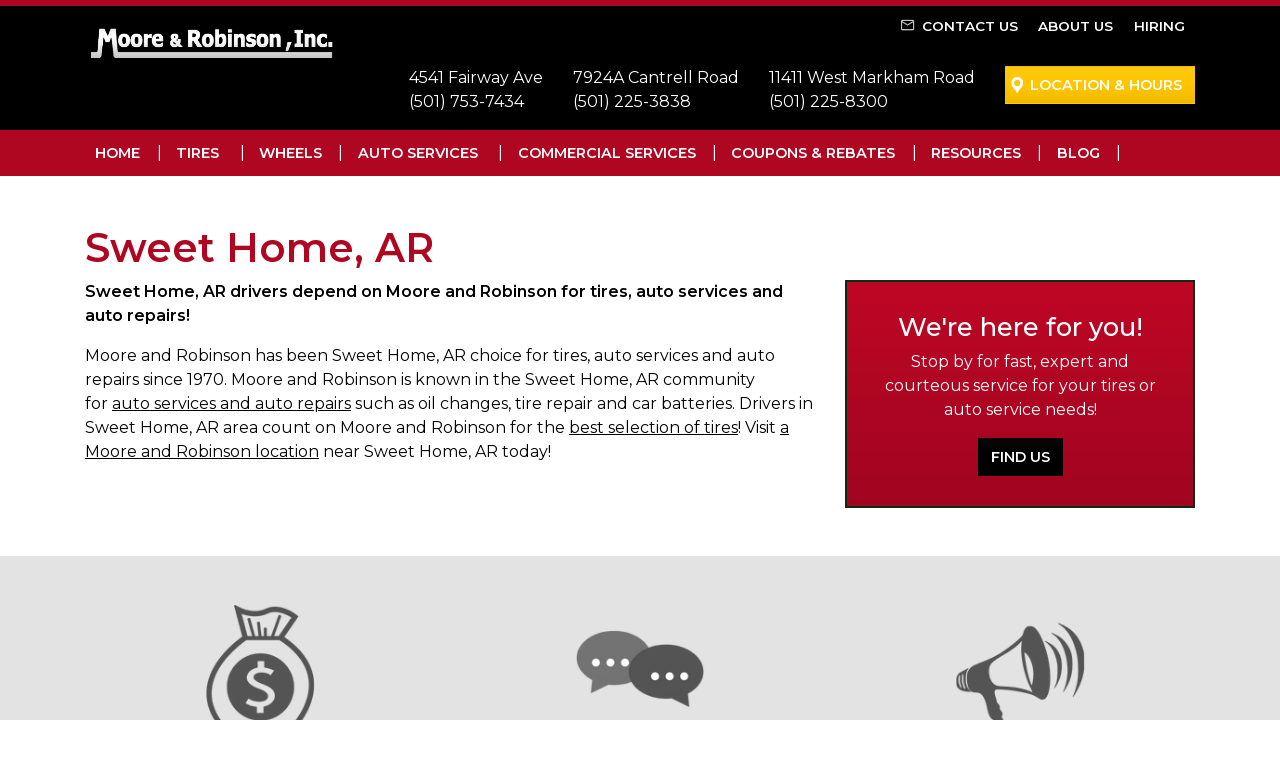

--- FILE ---
content_type: text/html; charset=UTF-8
request_url: https://www.moorerobinson.com/areas-served/sweet-home-ar/
body_size: 13216
content:

<!doctype html>
<html lang="en-US">
  <head>
  <meta charset="utf-8">
  <meta http-equiv="x-ua-compatible" content="ie=edge">
<script type="text/javascript">
/* <![CDATA[ */
 var gform;gform||(document.addEventListener("gform_main_scripts_loaded",function(){gform.scriptsLoaded=!0}),window.addEventListener("DOMContentLoaded",function(){gform.domLoaded=!0}),gform={domLoaded:!1,scriptsLoaded:!1,initializeOnLoaded:function(o){gform.domLoaded&&gform.scriptsLoaded?o():!gform.domLoaded&&gform.scriptsLoaded?window.addEventListener("DOMContentLoaded",o):document.addEventListener("gform_main_scripts_loaded",o)},hooks:{action:{},filter:{}},addAction:function(o,n,r,t){gform.addHook("action",o,n,r,t)},addFilter:function(o,n,r,t){gform.addHook("filter",o,n,r,t)},doAction:function(o){gform.doHook("action",o,arguments)},applyFilters:function(o){return gform.doHook("filter",o,arguments)},removeAction:function(o,n){gform.removeHook("action",o,n)},removeFilter:function(o,n,r){gform.removeHook("filter",o,n,r)},addHook:function(o,n,r,t,i){null==gform.hooks[o][n]&&(gform.hooks[o][n]=[]);var e=gform.hooks[o][n];null==i&&(i=n+"_"+e.length),gform.hooks[o][n].push({tag:i,callable:r,priority:t=null==t?10:t})},doHook:function(n,o,r){var t;if(r=Array.prototype.slice.call(r,1),null!=gform.hooks[n][o]&&((o=gform.hooks[n][o]).sort(function(o,n){return o.priority-n.priority}),o.forEach(function(o){"function"!=typeof(t=o.callable)&&(t=window[t]),"action"==n?t.apply(null,r):r[0]=t.apply(null,r)})),"filter"==n)return r[0]},removeHook:function(o,n,t,i){var r;null!=gform.hooks[o][n]&&(r=(r=gform.hooks[o][n]).filter(function(o,n,r){return!!(null!=i&&i!=o.tag||null!=t&&t!=o.priority)}),gform.hooks[o][n]=r)}}); 
/* ]]> */
</script>

  <meta name="viewport" content="width=device-width, initial-scale=1">
  <meta name='robots' content='index, follow, max-image-preview:large, max-snippet:-1, max-video-preview:-1' />

	<!-- This site is optimized with the Yoast SEO plugin v22.6 - https://yoast.com/wordpress/plugins/seo/ -->
	<title>Sweet Home, AR | North Little Rock, Little Rock AR | Moore &amp; Robinson, Inc. Tire and Service Centers</title>
	<link rel="canonical" href="https://www.moorerobinson.com/areas-served/sweet-home-ar/" />
	<meta property="og:locale" content="en_US" />
	<meta property="og:type" content="article" />
	<meta property="og:title" content="Sweet Home, AR | North Little Rock, Little Rock AR | Moore &amp; Robinson, Inc. Tire and Service Centers" />
	<meta property="og:description" content="Sweet Home, AR drivers depend on Moore and Robinson for tires, auto services and auto repairs! Moore and Robinson has been Sweet Home, AR choice for tires, auto services and auto repairs since 1970. Moore and Robinson is known in the Sweet Home, AR community for auto services and auto repairs such as oil changes, tire repair and &hellip; Continued" />
	<meta property="og:url" content="https://www.moorerobinson.com/areas-served/sweet-home-ar/" />
	<meta property="og:site_name" content="North Little Rock, Little Rock AR | Moore &amp; Robinson, Inc. Tire and Service Centers" />
	<meta property="article:modified_time" content="2022-11-03T23:03:13+00:00" />
	<meta name="twitter:card" content="summary_large_image" />
	<meta name="twitter:label1" content="Est. reading time" />
	<meta name="twitter:data1" content="1 minute" />
	<script type="application/ld+json" class="yoast-schema-graph">{"@context":"https://schema.org","@graph":[{"@type":"WebPage","@id":"https://www.moorerobinson.com/areas-served/sweet-home-ar/","url":"https://www.moorerobinson.com/areas-served/sweet-home-ar/","name":"Sweet Home, AR | North Little Rock, Little Rock AR | Moore &amp; Robinson, Inc. Tire and Service Centers","isPartOf":{"@id":"https://www.moorerobinson.com/#website"},"datePublished":"2022-11-03T22:38:59+00:00","dateModified":"2022-11-03T23:03:13+00:00","breadcrumb":{"@id":"https://www.moorerobinson.com/areas-served/sweet-home-ar/#breadcrumb"},"inLanguage":"en-US","potentialAction":[{"@type":"ReadAction","target":["https://www.moorerobinson.com/areas-served/sweet-home-ar/"]}]},{"@type":"BreadcrumbList","@id":"https://www.moorerobinson.com/areas-served/sweet-home-ar/#breadcrumb","itemListElement":[{"@type":"ListItem","position":1,"name":"Home","item":"https://www.moorerobinson.com/"},{"@type":"ListItem","position":2,"name":"Areas Served","item":"https://www.moorerobinson.com/areas-served/"},{"@type":"ListItem","position":3,"name":"Sweet Home, AR"}]},{"@type":"WebSite","@id":"https://www.moorerobinson.com/#website","url":"https://www.moorerobinson.com/","name":"North Little Rock, Little Rock AR | Moore &amp; Robinson, Inc. Tire and Service Centers","description":"","publisher":{"@id":"https://www.moorerobinson.com/#organization"},"potentialAction":[{"@type":"SearchAction","target":{"@type":"EntryPoint","urlTemplate":"https://www.moorerobinson.com/search/{search_term_string}"},"query-input":"required name=search_term_string"}],"inLanguage":"en-US"},{"@type":"Organization","@id":"https://www.moorerobinson.com/#organization","name":"North Little Rock, Little Rock AR | Moore &amp; Robinson, Inc. Tire and Service Centers","url":"https://www.moorerobinson.com/","logo":{"@type":"ImageObject","inLanguage":"en-US","@id":"https://www.moorerobinson.com/#/schema/logo/image/","url":"/wp-content/uploads/2022/09/logo-moorerobinson.png","contentUrl":"/wp-content/uploads/2022/09/logo-moorerobinson.png","width":502,"height":123,"caption":"North Little Rock, Little Rock AR | Moore &amp; Robinson, Inc. Tire and Service Centers"},"image":{"@id":"https://www.moorerobinson.com/#/schema/logo/image/"}}]}</script>
	<!-- / Yoast SEO plugin. -->


<link rel="stylesheet" href="/wp-includes/css/dist/block-library/style.min.css?ver=6.5.2">
<style id='classic-theme-styles-inline-css' type='text/css'>
/*! This file is auto-generated */
.wp-block-button__link{color:#fff;background-color:#32373c;border-radius:9999px;box-shadow:none;text-decoration:none;padding:calc(.667em + 2px) calc(1.333em + 2px);font-size:1.125em}.wp-block-file__button{background:#32373c;color:#fff;text-decoration:none}
</style>
<style id='global-styles-inline-css' type='text/css'>
body{--wp--preset--color--black: #000000;--wp--preset--color--cyan-bluish-gray: #abb8c3;--wp--preset--color--white: #ffffff;--wp--preset--color--pale-pink: #f78da7;--wp--preset--color--vivid-red: #cf2e2e;--wp--preset--color--luminous-vivid-orange: #ff6900;--wp--preset--color--luminous-vivid-amber: #fcb900;--wp--preset--color--light-green-cyan: #7bdcb5;--wp--preset--color--vivid-green-cyan: #00d084;--wp--preset--color--pale-cyan-blue: #8ed1fc;--wp--preset--color--vivid-cyan-blue: #0693e3;--wp--preset--color--vivid-purple: #9b51e0;--wp--preset--gradient--vivid-cyan-blue-to-vivid-purple: linear-gradient(135deg,rgba(6,147,227,1) 0%,rgb(155,81,224) 100%);--wp--preset--gradient--light-green-cyan-to-vivid-green-cyan: linear-gradient(135deg,rgb(122,220,180) 0%,rgb(0,208,130) 100%);--wp--preset--gradient--luminous-vivid-amber-to-luminous-vivid-orange: linear-gradient(135deg,rgba(252,185,0,1) 0%,rgba(255,105,0,1) 100%);--wp--preset--gradient--luminous-vivid-orange-to-vivid-red: linear-gradient(135deg,rgba(255,105,0,1) 0%,rgb(207,46,46) 100%);--wp--preset--gradient--very-light-gray-to-cyan-bluish-gray: linear-gradient(135deg,rgb(238,238,238) 0%,rgb(169,184,195) 100%);--wp--preset--gradient--cool-to-warm-spectrum: linear-gradient(135deg,rgb(74,234,220) 0%,rgb(151,120,209) 20%,rgb(207,42,186) 40%,rgb(238,44,130) 60%,rgb(251,105,98) 80%,rgb(254,248,76) 100%);--wp--preset--gradient--blush-light-purple: linear-gradient(135deg,rgb(255,206,236) 0%,rgb(152,150,240) 100%);--wp--preset--gradient--blush-bordeaux: linear-gradient(135deg,rgb(254,205,165) 0%,rgb(254,45,45) 50%,rgb(107,0,62) 100%);--wp--preset--gradient--luminous-dusk: linear-gradient(135deg,rgb(255,203,112) 0%,rgb(199,81,192) 50%,rgb(65,88,208) 100%);--wp--preset--gradient--pale-ocean: linear-gradient(135deg,rgb(255,245,203) 0%,rgb(182,227,212) 50%,rgb(51,167,181) 100%);--wp--preset--gradient--electric-grass: linear-gradient(135deg,rgb(202,248,128) 0%,rgb(113,206,126) 100%);--wp--preset--gradient--midnight: linear-gradient(135deg,rgb(2,3,129) 0%,rgb(40,116,252) 100%);--wp--preset--font-size--small: 13px;--wp--preset--font-size--medium: 20px;--wp--preset--font-size--large: 36px;--wp--preset--font-size--x-large: 42px;--wp--preset--spacing--20: 0.44rem;--wp--preset--spacing--30: 0.67rem;--wp--preset--spacing--40: 1rem;--wp--preset--spacing--50: 1.5rem;--wp--preset--spacing--60: 2.25rem;--wp--preset--spacing--70: 3.38rem;--wp--preset--spacing--80: 5.06rem;--wp--preset--shadow--natural: 6px 6px 9px rgba(0, 0, 0, 0.2);--wp--preset--shadow--deep: 12px 12px 50px rgba(0, 0, 0, 0.4);--wp--preset--shadow--sharp: 6px 6px 0px rgba(0, 0, 0, 0.2);--wp--preset--shadow--outlined: 6px 6px 0px -3px rgba(255, 255, 255, 1), 6px 6px rgba(0, 0, 0, 1);--wp--preset--shadow--crisp: 6px 6px 0px rgba(0, 0, 0, 1);}:where(.is-layout-flex){gap: 0.5em;}:where(.is-layout-grid){gap: 0.5em;}body .is-layout-flow > .alignleft{float: left;margin-inline-start: 0;margin-inline-end: 2em;}body .is-layout-flow > .alignright{float: right;margin-inline-start: 2em;margin-inline-end: 0;}body .is-layout-flow > .aligncenter{margin-left: auto !important;margin-right: auto !important;}body .is-layout-constrained > .alignleft{float: left;margin-inline-start: 0;margin-inline-end: 2em;}body .is-layout-constrained > .alignright{float: right;margin-inline-start: 2em;margin-inline-end: 0;}body .is-layout-constrained > .aligncenter{margin-left: auto !important;margin-right: auto !important;}body .is-layout-constrained > :where(:not(.alignleft):not(.alignright):not(.alignfull)){max-width: var(--wp--style--global--content-size);margin-left: auto !important;margin-right: auto !important;}body .is-layout-constrained > .alignwide{max-width: var(--wp--style--global--wide-size);}body .is-layout-flex{display: flex;}body .is-layout-flex{flex-wrap: wrap;align-items: center;}body .is-layout-flex > *{margin: 0;}body .is-layout-grid{display: grid;}body .is-layout-grid > *{margin: 0;}:where(.wp-block-columns.is-layout-flex){gap: 2em;}:where(.wp-block-columns.is-layout-grid){gap: 2em;}:where(.wp-block-post-template.is-layout-flex){gap: 1.25em;}:where(.wp-block-post-template.is-layout-grid){gap: 1.25em;}.has-black-color{color: var(--wp--preset--color--black) !important;}.has-cyan-bluish-gray-color{color: var(--wp--preset--color--cyan-bluish-gray) !important;}.has-white-color{color: var(--wp--preset--color--white) !important;}.has-pale-pink-color{color: var(--wp--preset--color--pale-pink) !important;}.has-vivid-red-color{color: var(--wp--preset--color--vivid-red) !important;}.has-luminous-vivid-orange-color{color: var(--wp--preset--color--luminous-vivid-orange) !important;}.has-luminous-vivid-amber-color{color: var(--wp--preset--color--luminous-vivid-amber) !important;}.has-light-green-cyan-color{color: var(--wp--preset--color--light-green-cyan) !important;}.has-vivid-green-cyan-color{color: var(--wp--preset--color--vivid-green-cyan) !important;}.has-pale-cyan-blue-color{color: var(--wp--preset--color--pale-cyan-blue) !important;}.has-vivid-cyan-blue-color{color: var(--wp--preset--color--vivid-cyan-blue) !important;}.has-vivid-purple-color{color: var(--wp--preset--color--vivid-purple) !important;}.has-black-background-color{background-color: var(--wp--preset--color--black) !important;}.has-cyan-bluish-gray-background-color{background-color: var(--wp--preset--color--cyan-bluish-gray) !important;}.has-white-background-color{background-color: var(--wp--preset--color--white) !important;}.has-pale-pink-background-color{background-color: var(--wp--preset--color--pale-pink) !important;}.has-vivid-red-background-color{background-color: var(--wp--preset--color--vivid-red) !important;}.has-luminous-vivid-orange-background-color{background-color: var(--wp--preset--color--luminous-vivid-orange) !important;}.has-luminous-vivid-amber-background-color{background-color: var(--wp--preset--color--luminous-vivid-amber) !important;}.has-light-green-cyan-background-color{background-color: var(--wp--preset--color--light-green-cyan) !important;}.has-vivid-green-cyan-background-color{background-color: var(--wp--preset--color--vivid-green-cyan) !important;}.has-pale-cyan-blue-background-color{background-color: var(--wp--preset--color--pale-cyan-blue) !important;}.has-vivid-cyan-blue-background-color{background-color: var(--wp--preset--color--vivid-cyan-blue) !important;}.has-vivid-purple-background-color{background-color: var(--wp--preset--color--vivid-purple) !important;}.has-black-border-color{border-color: var(--wp--preset--color--black) !important;}.has-cyan-bluish-gray-border-color{border-color: var(--wp--preset--color--cyan-bluish-gray) !important;}.has-white-border-color{border-color: var(--wp--preset--color--white) !important;}.has-pale-pink-border-color{border-color: var(--wp--preset--color--pale-pink) !important;}.has-vivid-red-border-color{border-color: var(--wp--preset--color--vivid-red) !important;}.has-luminous-vivid-orange-border-color{border-color: var(--wp--preset--color--luminous-vivid-orange) !important;}.has-luminous-vivid-amber-border-color{border-color: var(--wp--preset--color--luminous-vivid-amber) !important;}.has-light-green-cyan-border-color{border-color: var(--wp--preset--color--light-green-cyan) !important;}.has-vivid-green-cyan-border-color{border-color: var(--wp--preset--color--vivid-green-cyan) !important;}.has-pale-cyan-blue-border-color{border-color: var(--wp--preset--color--pale-cyan-blue) !important;}.has-vivid-cyan-blue-border-color{border-color: var(--wp--preset--color--vivid-cyan-blue) !important;}.has-vivid-purple-border-color{border-color: var(--wp--preset--color--vivid-purple) !important;}.has-vivid-cyan-blue-to-vivid-purple-gradient-background{background: var(--wp--preset--gradient--vivid-cyan-blue-to-vivid-purple) !important;}.has-light-green-cyan-to-vivid-green-cyan-gradient-background{background: var(--wp--preset--gradient--light-green-cyan-to-vivid-green-cyan) !important;}.has-luminous-vivid-amber-to-luminous-vivid-orange-gradient-background{background: var(--wp--preset--gradient--luminous-vivid-amber-to-luminous-vivid-orange) !important;}.has-luminous-vivid-orange-to-vivid-red-gradient-background{background: var(--wp--preset--gradient--luminous-vivid-orange-to-vivid-red) !important;}.has-very-light-gray-to-cyan-bluish-gray-gradient-background{background: var(--wp--preset--gradient--very-light-gray-to-cyan-bluish-gray) !important;}.has-cool-to-warm-spectrum-gradient-background{background: var(--wp--preset--gradient--cool-to-warm-spectrum) !important;}.has-blush-light-purple-gradient-background{background: var(--wp--preset--gradient--blush-light-purple) !important;}.has-blush-bordeaux-gradient-background{background: var(--wp--preset--gradient--blush-bordeaux) !important;}.has-luminous-dusk-gradient-background{background: var(--wp--preset--gradient--luminous-dusk) !important;}.has-pale-ocean-gradient-background{background: var(--wp--preset--gradient--pale-ocean) !important;}.has-electric-grass-gradient-background{background: var(--wp--preset--gradient--electric-grass) !important;}.has-midnight-gradient-background{background: var(--wp--preset--gradient--midnight) !important;}.has-small-font-size{font-size: var(--wp--preset--font-size--small) !important;}.has-medium-font-size{font-size: var(--wp--preset--font-size--medium) !important;}.has-large-font-size{font-size: var(--wp--preset--font-size--large) !important;}.has-x-large-font-size{font-size: var(--wp--preset--font-size--x-large) !important;}
.wp-block-navigation a:where(:not(.wp-element-button)){color: inherit;}
:where(.wp-block-post-template.is-layout-flex){gap: 1.25em;}:where(.wp-block-post-template.is-layout-grid){gap: 1.25em;}
:where(.wp-block-columns.is-layout-flex){gap: 2em;}:where(.wp-block-columns.is-layout-grid){gap: 2em;}
.wp-block-pullquote{font-size: 1.5em;line-height: 1.6;}
</style>
<link rel="stylesheet" href="/wp-content/themes/tamarin/dist/styles/main.css">
<link rel="stylesheet" href="/wp-content/themes/tamarin/assets/styles/custom.css?ver=6.5.2">
<link rel="icon" href="/wp-content/uploads/2023/01/tires-favicon.png" sizes="32x32" />
<link rel="icon" href="/wp-content/uploads/2023/01/tires-favicon.png" sizes="192x192" />
<link rel="apple-touch-icon" href="/wp-content/uploads/2023/01/tires-favicon.png" />
<meta name="msapplication-TileImage" content="/wp-content/uploads/2023/01/tires-favicon.png" />
	
  <link rel="preconnect" href="https://fonts.googleapis.com">
  <link rel="preconnect" href="https://fonts.gstatic.com" crossorigin>
  <link href="https://fonts.googleapis.com/css2?family=Montserrat:wght@400;500;600&display=swap" rel="stylesheet">	
  <link rel="stylesheet" href="https://cdn.jsdelivr.net/npm/@mdi/font@1.5.54/css/materialdesignicons.min.css">
	
<style>  /* RED #af0622, BLUE #003285, GREEN #   3% darker red #a0051f    10% darker red #7e0418   */	</style>
	
<!-- Global site tag (gtag.js) - Google Analytics -->
<script async src="https://www.googletagmanager.com/gtag/js?id=UA-40880360-1"></script>
<script>
  window.dataLayer = window.dataLayer || [];
  function gtag(){dataLayer.push(arguments);}
  gtag('js', new Date());
  gtag('config', 'UA-40880360-1');       // Moore UA-40880360-1
  gtag('config', 'G-TGYS5XRVB5');  
</script><!-- Place custom tracking code here -->	

<style>
body.resources #content img { border: 1px solid #ccc; margin-bottom: 10px; }	
#resources-panel img { max-width: 160px;}
</style>		
</head>  <body class="page page-id-3862 page-child parent-pageid-3824 wp-custom-logo sweet-home-ar body-offcanvas" id="top">
	  
<!-- Place custom tracking code here -->		  
	  
    <!--[if IE]>
      <div class="alert alert-warning">
        You are using an <strong>outdated</strong> browser. Please <a href="http://browsehappy.com/">upgrade your browser</a> to improve your experience.      </div>
    <![endif]-->
	  
	<nav aria-label="Skip links" class="menu-skip-links">
	<ul><li><a class="skip-link screen-reader-text" href="#menu-primary-navigation">Skip to main navigation</a></li><li><a class="skip-link screen-reader-text" href="#content">Skip to main content</a></li><li><a class="skip-link screen-reader-text" href="#footer">Skip to footer</a></li></ul>
	</nav>
	  
    <div id="topbar"></div>
<header class="banner">
	<div class="container">

		<div class="row">
			<div class="col-12 col-lg-3">
				<a href="https://www.moorerobinson.com/" class="custom-logo-link" rel="home"><img width="502" height="123" src="/wp-content/uploads/2022/09/logo-moorerobinson.png" class="custom-logo" alt="North Little Rock, Little Rock AR | Moore &amp; Robinson, Inc. Tire and Service Centers" decoding="async" fetchpriority="high" srcset="/wp-content/uploads/2022/09/logo-moorerobinson.png 502w, /wp-content/uploads/2022/09/logo-moorerobinson-300x74.png 300w" sizes="(max-width: 502px) 100vw, 502px" /></a>
				<button type="button" class="navbar-toggle offcanvas-toggle" data-toggle="offcanvas" data-target="#js-bootstrap-offcanvas">
					<span class="sr-only">Toggle navigation</span>
					<span><span class="icon-bar"></span><span class="icon-bar"></span><span class="icon-bar"></span></span>
				</button>

				<ul id="menu-mobile-header-menu" class="nav float-lg-right"><li class="menu-item menu-hiring"><a href="https://www.moorerobinson.com/career-opportunities/">Hiring</a></li>
<li class="contact menu-item menu-contact"><a href="https://www.moorerobinson.com/contact-us/">Contact</a></li>
</ul>			
			</div>

			<div class="col-12 col-lg-9">

				<div style="display:table;width:100%">
					<ul id="menu-header-menu" class="nav float-lg-right"><li class="contact extra-pad menu-item menu-contact-us"><a href="https://www.moorerobinson.com/contact-us/">Contact Us</a></li>
<li class="menu-item menu-about-us"><a href="https://www.moorerobinson.com/about-us/">About Us</a></li>
<li class="menu-item menu-hiring"><a href="https://www.moorerobinson.com/career-opportunities/">Hiring</a></li>
</ul>				</div>

				<div class="row locations float-lg-right">
					<div class="col">4541 Fairway Ave<br/><a href="tel:5017537434">(501) 753-7434</a></div><div class="col">7924A Cantrell Road<br/><a href="tel:5012253838">(501) 225-3838</a></div><div class="col">11411 West Markham Road<br/><a href="tel:5012258300">(501) 225-8300</a></div>					<div class="col location-button"><a href="/location-hours/" class="btn brand gold location">Location &amp; Hours</a></div>
				</div>

			</div>			
		</div>
	</div>

	<nav class="nav-primary">
		<div class="navbar-offcanvas navbar-offcanvas-touch" id="js-bootstrap-offcanvas">
			<div class="menu-main-container container">
				<ul id="menu-primary-navigation" class="nav Xfloat-lg-left"><li class="first menu-item menu-home"><a href="/">Home</a></li>
<li class="menu-item menu-item-has-children menu-tires"><a href="https://www.moorerobinson.com/tires/">Tires</a>
<ul class="sub-menu">
	<li class="menu-item menu-shop-for-tires"><a href="https://www.moorerobinson.com/shop-for-tires/">Shop for Tires</a></li>
	<li class="menu-item menu-tire-brands"><a href="https://www.moorerobinson.com/tire-brands/">Tire Brands</a></li>
	<li class="menu-item menu-tire-repair"><a href="https://www.moorerobinson.com/tire-repair/">Tire Repair</a></li>
	<li class="menu-item menu-tire-retreading"><a href="https://www.moorerobinson.com/tire-retreading/">Tire Retreading</a></li>
	<li class="menu-item menu-tire-faqs"><a href="https://www.moorerobinson.com/tire-faqs/">Tire FAQs</a></li>
</ul>
</li>
<li class="menu-item menu-wheels"><a href="https://www.moorerobinson.com/wheels/">Wheels</a></li>
<li class="mega menu-item menu-item-has-children menu-auto-services"><a href="https://www.moorerobinson.com/auto-services/">Auto Services</a>
<ul class="sub-menu">
	<li class="menu-item menu-4x4-differential-services"><a href="https://www.moorerobinson.com/auto-services/4x4-differential-services/">4×4 Differential Services</a></li>
	<li class="menu-item menu-belts-hoses"><a href="https://www.moorerobinson.com/auto-services/belts-hoses/">Belts &#038; Hoses</a></li>
	<li class="menu-item menu-brakes"><a href="https://www.moorerobinson.com/auto-services/brakes/">Brakes</a></li>
	<li class="menu-item menu-brake-pad-replacement"><a href="https://www.moorerobinson.com/auto-services/brake-pad-replacement/">Brake Pad Replacement</a></li>
	<li class="menu-item menu-car-batteries"><a href="https://www.moorerobinson.com/auto-services/car-batteries/">Car Batteries</a></li>
	<li class="menu-item menu-car-tune-up"><a href="https://www.moorerobinson.com/auto-services/car-tune-up/">Car Tune-up</a></li>
	<li class="menu-item menu-clutches"><a href="https://www.moorerobinson.com/auto-services/clutches/">Clutches</a></li>
	<li class="menu-item menu-coolant-flushes"><a href="https://www.moorerobinson.com/auto-services/coolant-flushes/">Coolant Flushes</a></li>
	<li class="menu-item menu-cv-boots-axles"><a href="https://www.moorerobinson.com/auto-services/cv-boots-axles/">CV Boots &#038; Axles</a></li>
	<li class="menu-item menu-engine-diagnostics"><a href="https://www.moorerobinson.com/auto-services/engine-diagnostics/">Engine Diagnostics</a></li>
	<li class="menu-item menu-engine-starters"><a href="https://www.moorerobinson.com/auto-services/engine-starters/">Engine Starters</a></li>
	<li class="menu-item menu-lift-kits"><a href="https://www.moorerobinson.com/auto-services/lift-kits/">Lift Kits</a></li>
	<li class="menu-item menu-oil-changes"><a href="https://www.moorerobinson.com/auto-services/oil-changes/">Oil Changes</a></li>
	<li class="menu-item menu-radiators"><a href="https://www.moorerobinson.com/auto-services/radiators/">Radiators</a></li>
	<li class="menu-item menu-shocks-struts"><a href="https://www.moorerobinson.com/auto-services/shocks-struts/">Shocks &#038; Struts</a></li>
	<li class="menu-item menu-timing-belts"><a href="https://www.moorerobinson.com/auto-services/timing-belts/">Timing Belts</a></li>
	<li class="menu-item menu-transmission-repair"><a href="https://www.moorerobinson.com/auto-services/transmission-repair/">Transmission Repair</a></li>
	<li class="menu-item menu-wheel-alignment"><a href="https://www.moorerobinson.com/auto-services/wheel-alignment/">Wheel Alignment</a></li>
	<li class="menu-item menu-windshield-repair"><a href="https://www.moorerobinson.com/auto-services/windshield-repair/">Windshield Repair</a></li>
</ul>
</li>
<li class="menu-item menu-commercial-services"><a href="https://www.moorerobinson.com/commercial-services/">Commercial Services</a></li>
<li class="menu-item menu-coupons-rebates"><a href="https://www.moorerobinson.com/coupons-rebates/">Coupons &#038; Rebates</a></li>
<li class="menu-item menu-resources"><a href="https://www.moorerobinson.com/resources/">Resources</a></li>
<li class="menu-item menu-blog"><a href="https://www.moorerobinson.com/blog/">Blog</a></li>
<li class="mobile menu-item menu-about-us"><a href="https://www.moorerobinson.com/about-us/">About Us</a></li>
<li class="mobile menu-item menu-hiring"><a href="https://www.moorerobinson.com/career-opportunities/">Hiring</a></li>
</ul>			</div>			
		</div>
	</nav>
</header>

    <div role="document">
      <div class="content">
        <main class="main" role="main">
            
  <section id="content">
	<header>
		<div class="container">
			<div class="row">
				<div class="col-md-12"><h1>Sweet Home, AR</h1>
					
				</div>
			</div>
		</div>
	</header>
	
	<div class="container">
		<div class="row">
			<div class="col-md-8">
				<p><strong>Sweet Home, AR drivers depend on Moore and Robinson for tires, auto services and auto repairs!</strong></p>
<p>Moore and Robinson has been Sweet Home, AR choice for tires, auto services and auto repairs since 1970. Moore and Robinson is known in the Sweet Home, AR community for <a href="/auto-services/">auto services and auto repairs</a> such as oil changes, tire repair and car batteries. Drivers in Sweet Home, AR area count on Moore and Robinson for the <a href="/tires/">best selection of tires</a>! Visit <a href="/location-hours/">a Moore and Robinson location</a> near Sweet Home, AR today!</p>
				
								
									
			
			</div>
			<div class="col-md-4 page-sidebar">
				<div class="cta"><h3 style="color:#fff">We're here for you!</h3><p>Stop by for fast, expert and courteous service for your tires or auto service needs!</p>
<a class="btn brand-secondary" href="/location-hours/">Find Us</a></div>			</div>
		</div>
	</div>
</section>



        </main><!-- /.main -->
              </div><!-- /.content -->
    </div><!-- /.wrap -->
    <section id="location-services" style="margin:0; padding: 3rem 0">
<div class="container">  	<div class="row">
		<div class="col-sm-4">
			<img src="/wp-content/uploads/icon-money.png" width="130" height="140" alt="" style="padding-bottom:1rem" /><h3>Gift Certificates Available</h3>			</div>
		<div class="col-sm-4">
			<img src="/wp-content/uploads/icon-feedback.png" width="130" height="140" alt="" style="padding-bottom:1rem" /><a href="https://www.google.com/search?q=moore%20robinson%20little%20rock%20ar&oq=Moore+Robinson+Littl&aqs=chrome.1.69i57j0i512l2j0i22i30l2j69i60l3.4594j0j9&sourceid=chrome&ie=UTF-8&tbs=lf:1,lf_ui:4&tbm=lcl&rflfq=1&num=10&rldimm=976312965245988482&lqi=Ch1tb29yZSByb2JpbnNvbiBsaXR0bGUgcm9jayBhciIDiAEBSN--oNXlgICACFotEAAQARgAGAEYAhgDGAQiHW1vb3JlIHJvYmluc29uIGxpdHRsZSByb2NrIGFykgEJdGlyZV9zaG9wqgEWEAEqEiIObW9vcmUgcm9iaW5zb24oAA&ved=2ahUKEwjIkMikxa34AhUAkI4IHWFyDFEQvS56BAgMEAE&sa=X&rlst=f#lrd=0x87d2a1359b40ce0b:0xd8c8f781b186e82,1,,,&rlfi=hd:;si:976312965245988482,l,Ch1tb29yZSByb2JpbnNvbiBsaXR0bGUgcm9jayBhciIDiAEBSN--oNXlgICACFotEAAQARgAGAEYAhgDGAQiHW1vb3JlIHJvYmluc29uIGxpdHRsZSByb2NrIGFykgEJdGlyZV9zaG9wqgEWEAEqEiIObW9vcmUgcm9iaW5zb24oAA;mv:[[34.8016115,-92.2241586],[34.7268237,-92.4117284]];tbs:lrf:!1m4!1u3!2m2!3m1!1e1!2m1!1e3,lf:1" target="_blank"><h3>Check Out Our Reviews</h3></a>			</div>
		<div class="col-sm-4">
			<img src="/wp-content/uploads/icon-announcement.png" width="130" height="140" alt="" style="padding-bottom:1rem" /><a href="/coupons-rebates/"><h3>Cash Saving Offers</h3></a>			</div>
	</div>
</div>
</section>
	


<section id="resources-panel">
<div class="container">
	<div class="row">
		<div class="col-sm-12">
			<span>Rev Up Your Auto Knowledge</span>
			<p>Learn some great tips and insights about your vehicle with our free downloadable resources!</p>
			<a href="/wp-content/uploads/2024/06/Ebook-Tire-Warranty.pdf" target="_blank" rel="noopener"><img width="210" height="272" src="/wp-content/uploads/2024/06/ebook-tire-warranty-small.png" class="attachment- size-" alt="" decoding="async" loading="lazy" /></a><a href="/wp-content/uploads/2022/10/MooreRobinson-Tire-Buying-Guide.pdf" target="_blank" rel="noopener"><img width="210" height="272" src="/wp-content/uploads/2022/01/tire-buyers-guide-small.png" class="attachment- size-" alt="Ebook: Tire Buyers Guide" decoding="async" loading="lazy" /></a><a href="/wp-content/uploads/2022/10/MooreRobinson-Car-Accident-Help-Sheet.pdf" target="_blank" rel="noopener"><img width="210" height="272" src="/wp-content/uploads/2022/01/car-accident-guide-small.png" class="attachment- size-" alt="Ebook What to do in case of an accident" decoding="async" loading="lazy" /></a><a href="/wp-content/uploads/2022/10/MooreRobinson-Car-Care-Manual.pdf" target="_blank" rel="noopener"><img width="210" height="272" src="/wp-content/uploads/2022/01/car-care-manual-small.png" class="attachment- size-" alt="Ebook Car Care Manual" decoding="async" loading="lazy" /></a><a href="/wp-content/uploads/2022/10/MooreRobinson-5-Tips-on-Making-Your-Tires-Last.pdf" target="_blank" rel="noopener"><img width="210" height="272" src="/wp-content/uploads/2022/01/5-tips-guide-small.png" class="attachment- size-" alt="Ebook Tips on Making Your Tires Last!" decoding="async" loading="lazy" /></a><a href="/wp-content/uploads/2022/10/MooreRobinson-Scheduled-Maintenance-Cheat-Sheet.pdf" target="_blank" rel="noopener"><img width="210" height="272" src="/wp-content/uploads/2022/01/cheat-sheet-small.png" class="attachment- size-" alt="Ebook Scheduled Maintenance Cheat Sheet" decoding="async" loading="lazy" /></a>		
		</div>
	</div>
</div>
</section>
	

	<section id="write-review" style="margin:0; padding: 3rem 0">
		<div class="container">
			<div class="row">
				<div class="col-sm-3 text-center"><img src="/wp-content/uploads/2022/01/checkmark-stars.png" alt=""></div>
				<div class="col-sm-9"><span>WRITE A REVIEW!</span><br/>
					<div class="row" style="padding-top: 1.25rem">			
					<div class="col-md-4"><p><strong>Fairway Ave. Location</strong></p><div><img src="/wp-content/uploads/2022/03/icon-gold-g.png" alt="Review on Google" width="28" height="28" class="alignleft" /><a href="https://www.google.com/search?q=moore+and+robinson+bloomington&oq=moore+and+robinson+bloomington&aqs=chrome..69i57.6727j0j1&sourceid=chrome&es_sm=0&ie=UTF-8#q=moore+and+robinson+4541+Fairway+Ave&lrd=0x87d2bc32ae7fde0f:0x812ab0f7698710f6,2" target="_blank" rel="noopener">Review on Google</a></div></div><div class="col-md-4"><p><strong>Cantrell Rd. Location</strong></p><div><img src="/wp-content/uploads/2022/03/icon-gold-g.png" alt="Review on Google" width="28" height="28" class="alignleft" /><a href="https://www.google.com/search?q=moore+and+robinson+7924A+Cantrell+Road&oq=moore+and+robinson+7924A+Cantrell+Road&aqs=chrome..69i57.3863j0j1&sourceid=chrome&es_sm=0&ie=UTF-8#es_sm=0&lrd=0x87d2a3c07a67c521:0xef55707f602c11f4,2" target="_blank" rel="noopener">Review on Google</a></div></div><div class="col-md-4"><p><strong>Markham Rd. Location</strong></p><div><img src="/wp-content/uploads/2022/03/icon-gold-g.png" alt="Review on Google" width="28" height="28" class="alignleft" /><a href="https://g.page/r/CYJuGBt4j4wNEB0/review" target="_blank" rel="noopener">Review on Google</a></div></div>					</div>		
				</div>
			</div>
		</div>
	</section>


	<section id="subscribe-panel">
	<div class="container">
		<div class="row">
			<div class="col-md-6">
				<h3>Deals, tips, event details and more</h3><p>Get exclusive access to them all when you sign up for our newsletter.</p>
			</div>
			<div class="col-md-6">	<script type="text/javascript"></script>
                <div class='gf_browser_chrome gform_wrapper gravity-theme gform-theme--no-framework' data-form-theme='gravity-theme' data-form-index='0' id='gform_wrapper_6' >
                        <div class='gform_heading'>
							<p class='gform_required_legend'>&quot;<span class="gfield_required gfield_required_asterisk">*</span>&quot; indicates required fields</p>
                        </div><form method='post' enctype='multipart/form-data'  id='gform_6'  action='/areas-served/sweet-home-ar/' data-formid='6' novalidate>
                        <div class='gform-body gform_body'><div id='gform_fields_6' class='gform_fields top_label form_sublabel_below description_below validation_below'><div id="field_6_4" class="gfield gfield--type-email gfield_contains_required field_sublabel_below gfield--no-description field_description_below field_validation_below gfield_visibility_visible"  data-js-reload="field_6_4" ><label class='gfield_label gform-field-label' for='input_6_4'>Email<span class="gfield_required"><span class="gfield_required gfield_required_asterisk">*</span></span></label><div class='ginput_container ginput_container_email'>
                            <input name='input_4' id='input_6_4' type='email' value='' class='large'    aria-required="true" aria-invalid="false"  />
                        </div></div><div id="field_6_5" class="gfield gfield--type-honeypot gform_validation_container field_sublabel_below gfield--has-description field_description_below field_validation_below gfield_visibility_visible"  data-js-reload="field_6_5" ><label class='gfield_label gform-field-label' for='input_6_5'>Comments</label><div class='ginput_container'><input name='input_5' id='input_6_5' type='text' value='' autocomplete='new-password'/></div><div class='gfield_description' id='gfield_description_6_5'>This field is for validation purposes and should be left unchanged.</div></div></div></div>
        <div class='gform_footer top_label'> <input type='submit' id='gform_submit_button_6' class='gform_button button' value='Subscribe'  onclick='if(window["gf_submitting_6"]){return false;}  if( !jQuery("#gform_6")[0].checkValidity || jQuery("#gform_6")[0].checkValidity()){window["gf_submitting_6"]=true;}  ' onkeypress='if( event.keyCode == 13 ){ if(window["gf_submitting_6"]){return false;} if( !jQuery("#gform_6")[0].checkValidity || jQuery("#gform_6")[0].checkValidity()){window["gf_submitting_6"]=true;}  jQuery("#gform_6").trigger("submit",[true]); }' /> 
            <input type='hidden' class='gform_hidden' name='is_submit_6' value='1' />
            <input type='hidden' class='gform_hidden' name='gform_submit' value='6' />
            
            <input type='hidden' class='gform_hidden' name='gform_unique_id' value='' />
            <input type='hidden' class='gform_hidden' name='state_6' value='WyJbXSIsIjI5YjYzMmQ2MjYwYTAwYTM0Nzc1ODJjOTUyYjgwOGNiIl0=' />
            <input type='hidden' class='gform_hidden' name='gform_target_page_number_6' id='gform_target_page_number_6' value='0' />
            <input type='hidden' class='gform_hidden' name='gform_source_page_number_6' id='gform_source_page_number_6' value='1' />
            <input type='hidden' name='gform_field_values' value='' />
            
        </div>
                        <p style="display: none !important;" class="akismet-fields-container" data-prefix="ak_"><label>&#916;<textarea name="ak_hp_textarea" cols="45" rows="8" maxlength="100"></textarea></label><input type="hidden" id="ak_js_1" name="ak_js" value="183"/><script>document.getElementById( "ak_js_1" ).setAttribute( "value", ( new Date() ).getTime() );</script></p></form>
                        </div><script type="text/javascript">
/* <![CDATA[ */
 gform.initializeOnLoaded( function() {gformInitSpinner( 6, 'https://www.moorerobinson.com/wp-content/plugins/gravityforms/images/spinner.svg', true );jQuery('#gform_ajax_frame_6').on('load',function(){var contents = jQuery(this).contents().find('*').html();var is_postback = contents.indexOf('GF_AJAX_POSTBACK') >= 0;if(!is_postback){return;}var form_content = jQuery(this).contents().find('#gform_wrapper_6');var is_confirmation = jQuery(this).contents().find('#gform_confirmation_wrapper_6').length > 0;var is_redirect = contents.indexOf('gformRedirect(){') >= 0;var is_form = form_content.length > 0 && ! is_redirect && ! is_confirmation;var mt = parseInt(jQuery('html').css('margin-top'), 10) + parseInt(jQuery('body').css('margin-top'), 10) + 100;if(is_form){jQuery('#gform_wrapper_6').html(form_content.html());if(form_content.hasClass('gform_validation_error')){jQuery('#gform_wrapper_6').addClass('gform_validation_error');} else {jQuery('#gform_wrapper_6').removeClass('gform_validation_error');}setTimeout( function() { /* delay the scroll by 50 milliseconds to fix a bug in chrome */  }, 50 );if(window['gformInitDatepicker']) {gformInitDatepicker();}if(window['gformInitPriceFields']) {gformInitPriceFields();}var current_page = jQuery('#gform_source_page_number_6').val();gformInitSpinner( 6, 'https://www.moorerobinson.com/wp-content/plugins/gravityforms/images/spinner.svg', true );jQuery(document).trigger('gform_page_loaded', [6, current_page]);window['gf_submitting_6'] = false;}else if(!is_redirect){var confirmation_content = jQuery(this).contents().find('.GF_AJAX_POSTBACK').html();if(!confirmation_content){confirmation_content = contents;}setTimeout(function(){jQuery('#gform_wrapper_6').replaceWith(confirmation_content);jQuery(document).trigger('gform_confirmation_loaded', [6]);window['gf_submitting_6'] = false;wp.a11y.speak(jQuery('#gform_confirmation_message_6').text());}, 50);}else{jQuery('#gform_6').append(contents);if(window['gformRedirect']) {gformRedirect();}}jQuery(document).trigger("gform_pre_post_render", [{ formId: "6", currentPage: "current_page", abort: function() { this.preventDefault(); } }]);                if (event.defaultPrevented) {                return;         }        const gformWrapperDiv = document.getElementById( "gform_wrapper_6" );        if ( gformWrapperDiv ) {            const visibilitySpan = document.createElement( "span" );            visibilitySpan.id = "gform_visibility_test_6";            gformWrapperDiv.insertAdjacentElement( "afterend", visibilitySpan );        }        const visibilityTestDiv = document.getElementById( "gform_visibility_test_6" );        let postRenderFired = false;                function triggerPostRender() {            if ( postRenderFired ) {                return;            }            postRenderFired = true;            jQuery( document ).trigger( 'gform_post_render', [6, current_page] );            gform.utils.trigger( { event: 'gform/postRender', native: false, data: { formId: 6, currentPage: current_page } } );            if ( visibilityTestDiv ) {                visibilityTestDiv.parentNode.removeChild( visibilityTestDiv );            }        }        function debounce( func, wait, immediate ) {            var timeout;            return function() {                var context = this, args = arguments;                var later = function() {                    timeout = null;                    if ( !immediate ) func.apply( context, args );                };                var callNow = immediate && !timeout;                clearTimeout( timeout );                timeout = setTimeout( later, wait );                if ( callNow ) func.apply( context, args );            };        }        const debouncedTriggerPostRender = debounce( function() {            triggerPostRender();        }, 200 );        if ( visibilityTestDiv && visibilityTestDiv.offsetParent === null ) {            const observer = new MutationObserver( ( mutations ) => {                mutations.forEach( ( mutation ) => {                    if ( mutation.type === 'attributes' && visibilityTestDiv.offsetParent !== null ) {                        debouncedTriggerPostRender();                        observer.disconnect();                    }                });            });            observer.observe( document.body, {                attributes: true,                childList: false,                subtree: true,                attributeFilter: [ 'style', 'class' ],            });        } else {            triggerPostRender();        }    } );} ); 
/* ]]> */
</script>
</div>		
		</div>
	  </div>
	</section>


	<section id="hiring"><div class="container text-center"><div class="h2" style="color:#000">We're Hiring!</div><div>
		<a href="/career-opportunities/">Click here to learn about open positions.		</a></div>
	</div></section>


<footer id="footer" role="contentinfo" class="site-footer content-info" style="padding-bottom: 2rem">
<div class="container">
	<div class="row">

<div class="col-sm-6 col-md-3 col-lg-3"><span itemprop="name"><strong>Fairway Ave. Location</strong></span><br><span itemprop="address" itemscope="" itemtype="http://schema.org/PostalAddress"><span itemprop="streetAddress">4541 Fairway Ave</span><br><span itemprop="addressLocality">North Little Rock</span>, <span itemprop="addressRegion">AR</span> <span itemprop="postalCode">72116</span><br>Call: <span itemprop="telephone"><a href="tel:5017537434" style="color:#fff">(501) 753-7434</a></span></span><br><a href="/location-hours/#FairwayAve." style="color:#ffc600;text-decoration:underline">View Location details</a></div><div class="col-sm-6 col-md-3 col-lg-3"><span itemprop="name"><strong>Cantrell Rd. Location</strong></span><br><span itemprop="address" itemscope="" itemtype="http://schema.org/PostalAddress"><span itemprop="streetAddress">7924A Cantrell Road</span><br><span itemprop="addressLocality">Little Rock</span>, <span itemprop="addressRegion">AR</span> <span itemprop="postalCode">72227</span><br>Call: <span itemprop="telephone"><a href="tel:5012253838" style="color:#fff">(501) 225-3838</a></span></span><br><a href="/location-hours/#CantrellRd." style="color:#ffc600;text-decoration:underline">View Location details</a></div><div class="col-sm-6 col-md-3 col-lg-3"><span itemprop="name"><strong>Markham Rd. Location</strong></span><br><span itemprop="address" itemscope="" itemtype="http://schema.org/PostalAddress"><span itemprop="streetAddress">11411 West Markham Road</span><br><span itemprop="addressLocality">Little Rock</span>, <span itemprop="addressRegion">AR</span> <span itemprop="postalCode">72211</span><br>Call: <span itemprop="telephone"><a href="tel:5012258300" style="color:#fff">(501) 225-8300</a></span></span><br><a href="/location-hours/#MarkhamRd." style="color:#ffc600;text-decoration:underline">View Location details</a></div>		<div class="col-md-12 Xcol-md-offset-1 areas">
			<div class="widget nav_menu-4 widget_nav_menu"><div class="label">Areas Served</div><ul id="menu-areas-served" class="menu"><li class="menu-item menu-amboy-ar"><a href="https://www.moorerobinson.com/areas-served/amboy-ar/">Amboy, AR</a></li>
<li class="menu-item menu-arrowhead-manor-ar"><a href="https://www.moorerobinson.com/areas-served/arrowhead-manor-ar/">Arrowhead Manor, AR</a></li>
<li class="menu-item menu-cammack-village-ar"><a href="https://www.moorerobinson.com/areas-served/cammack-village-ar/">Cammack Village, AR</a></li>
<li class="menu-item menu-college-station-ar"><a href="https://www.moorerobinson.com/areas-served/college-station-ar/">College Station, AR</a></li>
<li class="menu-item menu-curra-conway-little-rock-ar"><a href="https://www.moorerobinson.com/areas-served/curra-conway-little-rock-ar/">Curra -Conway, Little Rock, AR</a></li>
<li class="menu-item menu-east-end-ar"><a href="https://www.moorerobinson.com/areas-served/east-end-ar/">East End, AR</a></li>
<li class="menu-item menu-fairview-ar"><a href="https://www.moorerobinson.com/areas-served/fairview-ar/">Fairview, AR</a></li>
<li class="menu-item menu-geyer-springs-ar"><a href="https://www.moorerobinson.com/areas-served/geyer-springs-ar/">Geyer Springs, AR</a></li>
<li class="menu-item menu-gillam-park-ar"><a href="https://www.moorerobinson.com/areas-served/gillam-park-ar/">Gillam Park, AR</a></li>
<li class="menu-item menu-ironton-ar"><a href="https://www.moorerobinson.com/areas-served/ironton-ar/">Ironton, AR</a></li>
<li class="menu-item menu-leawood-ar"><a href="https://www.moorerobinson.com/areas-served/leawood-ar/">Leawood, AR</a></li>
<li class="menu-item menu-little-rock-ar"><a href="https://www.moorerobinson.com/areas-served/little-rock-ar/">Little Rock, AR</a></li>
<li class="menu-item menu-mcalmont-ar"><a href="https://www.moorerobinson.com/areas-served/mcalmont-ar/">McAlmont, AR</a></li>
<li class="menu-item menu-north-little-rock-ar"><a href="https://www.moorerobinson.com/areas-served/north-little-rock-ar/">North Little Rock, AR</a></li>
<li class="menu-item menu-oak-forest-ar"><a href="https://www.moorerobinson.com/areas-served/oak-forest-ar/">Oak Forest, AR</a></li>
<li class="menu-item menu-park-hill-ar"><a href="https://www.moorerobinson.com/areas-served/park-hill-ar/">Park Hill, AR</a></li>
<li class="menu-item menu-pulaski-heights-ar"><a href="https://www.moorerobinson.com/areas-served/pulaski-heights-ar/">Pulaski Heights, AR</a></li>
<li class="menu-item menu-pulaski-ar"><a href="https://www.moorerobinson.com/areas-served/pulaski-ar/">Pulaski, AR</a></li>
<li class="menu-item menu-robinwood-ar"><a href="https://www.moorerobinson.com/areas-served/robinwood-ar/">Robinwood, AR</a></li>
<li class="menu-item menu-shannon-hills-ar"><a href="https://www.moorerobinson.com/areas-served/shannon-hills-ar/">Shannon Hills, AR</a></li>
<li class="menu-item menu-sherwood-ar"><a href="https://www.moorerobinson.com/areas-served/sherwood-ar/">Sherwood, AR</a></li>
<li class="active menu-item menu-sweet-home-ar"><a href="https://www.moorerobinson.com/areas-served/sweet-home-ar/" aria-current="page">Sweet Home, AR</a></li>
<li class="menu-item menu-wrightsville-ar"><a href="https://www.moorerobinson.com/areas-served/wrightsville-ar/">Wrightsville, AR</a></li>
</ul></div>		</div>				
		
		<div class="col-md-12 fullwidth-social" style="padding-top:.5rem; text-align:center">
			<ul class="social">
				<li class="facebook"><a href="https://www.facebook.com/MooreRobinsonGoodyear" target="_blank"><i class="mdi mdi-facebook"></i></a></li>				
												
								
				<li class="youtube"><a href="https://www.youtube.com/channel/UCgkrZVHiAYxnRmj90duclzA" target="_blank"><i class="mdi mdi-youtube-play"></i></a></li>					
			</ul>
		</div>
    </div>
	
	<div style="text-align:center"><div class="widget nav_menu-3 widget_nav_menu"><ul id="menu-footer" class="menu"><li class="menu-item menu-home"><a href="/">Home</a></li>
<li class="menu-item menu-tires"><a href="https://www.moorerobinson.com/tires/">Tires</a></li>
<li class="menu-item menu-tire-brands"><a href="https://www.moorerobinson.com/tire-brands/">Tire Brands</a></li>
<li class="menu-item menu-wheels"><a href="https://www.moorerobinson.com/wheels/">Wheels</a></li>
<li class="menu-item menu-auto-services"><a href="https://www.moorerobinson.com/auto-services/">Auto Services</a></li>
<li class="menu-item menu-coupons-rebates"><a href="https://www.moorerobinson.com/coupons-rebates/">Coupons &#038; Rebates</a></li>
<li class="menu-item menu-location-hours"><a href="https://www.moorerobinson.com/location-hours/">Location &#038; Hours</a></li>
<li class="menu-item menu-car-care-tips"><a href="https://www.moorerobinson.com/blog/">Car Care Tips</a></li>
<li class="menu-item menu-contact-us"><a href="https://www.moorerobinson.com/contact-us/">Contact Us</a></li>
</ul></div></div>
	
	<p class="copyright" style="margin-top:.5rem">
		©2026 Moore & Robinson, Inc. Tire and Service Centers. 
		All Rights Reserved. &nbsp; <a href="/privacy-policy/">Privacy Policy</a> | <a href="/sitemap/">Site Map</a></p>
	
	
  </div>
</footer>
<link rel="stylesheet" href="/wp-content/plugins/gravityforms/assets/css/dist/basic.min.css?ver=2.8.9">
<link rel="stylesheet" href="/wp-content/plugins/gravityforms/assets/css/dist/theme-components.min.css?ver=2.8.9">
<link rel="stylesheet" href="/wp-content/plugins/gravityforms/assets/css/dist/theme-ie11.min.css?ver=2.8.9">
<link rel="stylesheet" href="/wp-content/plugins/gravityforms/assets/css/dist/theme.min.css?ver=2.8.9">
<script type="text/javascript" defer src="/wp-includes/js/jquery/jquery.min.js?ver=3.7.1" id="jquery-core-js"></script>
<script type="text/javascript" defer src="/wp-includes/js/jquery/jquery-migrate.min.js?ver=3.4.1" id="jquery-migrate-js"></script>
<script type="text/javascript" id="tire_search_js-js-extra">
/* <![CDATA[ */
var ucCalls = {"ajaxurl":"https:\/\/www.moorerobinson.com\/wp-admin\/admin-ajax.php"};
/* ]]> */
</script>
<script type="text/javascript" defer src="/wp-content/plugins/tiredealer-search-widget/js/search.js?ver=6.5.2" id="tire_search_js-js"></script>
<script type="text/javascript" defer src="/wp-content/themes/tamarin/dist/scripts/main.js" id="sage/js-js"></script>
<script type="text/javascript" defer src="/wp-content/themes/tamarin/assets/scripts/client-custom.js?ver=6.5.2" id="sage/client-custom-js"></script>
<script type="text/javascript" defer src="/wp-includes/js/dist/vendor/wp-polyfill-inert.min.js?ver=3.1.2" id="wp-polyfill-inert-js"></script>
<script type="text/javascript" defer src="/wp-includes/js/dist/vendor/regenerator-runtime.min.js?ver=0.14.0" id="regenerator-runtime-js"></script>
<script type="text/javascript" defer src="/wp-includes/js/dist/vendor/wp-polyfill.min.js?ver=3.15.0" id="wp-polyfill-js"></script>
<script type="text/javascript" defer src="/wp-includes/js/dist/dom-ready.min.js?ver=f77871ff7694fffea381" id="wp-dom-ready-js"></script>
<script type="text/javascript" defer src="/wp-includes/js/dist/hooks.min.js?ver=2810c76e705dd1a53b18" id="wp-hooks-js"></script>
<script type="text/javascript" defer src="/wp-includes/js/dist/i18n.min.js?ver=5e580eb46a90c2b997e6" id="wp-i18n-js"></script>
<script type="text/javascript" id="wp-i18n-js-after">
/* <![CDATA[ */
wp.i18n.setLocaleData( { "text direction\u0004ltr": [ "ltr" ] } );
/* ]]> */
</script>
<script type="text/javascript" defer src="/wp-includes/js/dist/a11y.min.js?ver=d90eebea464f6c09bfd5" id="wp-a11y-js"></script>
<script type="text/javascript" defer src="/wp-content/plugins/gravityforms/js/jquery.json.min.js?ver=2.8.9" id="gform_json-js"></script>
<script type="text/javascript" id="gform_gravityforms-js-extra">
/* <![CDATA[ */
var gform_i18n = {"datepicker":{"days":{"monday":"Mo","tuesday":"Tu","wednesday":"We","thursday":"Th","friday":"Fr","saturday":"Sa","sunday":"Su"},"months":{"january":"January","february":"February","march":"March","april":"April","may":"May","june":"June","july":"July","august":"August","september":"September","october":"October","november":"November","december":"December"},"firstDay":1,"iconText":"Select date"}};
var gf_legacy_multi = [];
var gform_gravityforms = {"strings":{"invalid_file_extension":"This type of file is not allowed. Must be one of the following:","delete_file":"Delete this file","in_progress":"in progress","file_exceeds_limit":"File exceeds size limit","illegal_extension":"This type of file is not allowed.","max_reached":"Maximum number of files reached","unknown_error":"There was a problem while saving the file on the server","currently_uploading":"Please wait for the uploading to complete","cancel":"Cancel","cancel_upload":"Cancel this upload","cancelled":"Cancelled"},"vars":{"images_url":"https:\/\/www.moorerobinson.com\/wp-content\/plugins\/gravityforms\/images"}};
var gf_global = {"gf_currency_config":{"name":"U.S. Dollar","symbol_left":"$","symbol_right":"","symbol_padding":"","thousand_separator":",","decimal_separator":".","decimals":2,"code":"USD"},"base_url":"https:\/\/www.moorerobinson.com\/wp-content\/plugins\/gravityforms","number_formats":[],"spinnerUrl":"https:\/\/www.moorerobinson.com\/wp-content\/plugins\/gravityforms\/images\/spinner.svg","version_hash":"2e554437b7de15204edf78ed4078ba8c","strings":{"newRowAdded":"New row added.","rowRemoved":"Row removed","formSaved":"The form has been saved.  The content contains the link to return and complete the form."}};
/* ]]> */
</script>
<script type="text/javascript" defer src="/wp-content/plugins/gravityforms/js/gravityforms.min.js?ver=2.8.9" id="gform_gravityforms-js"></script>
<script type="text/javascript" defer src="/wp-content/plugins/gravityforms/assets/js/dist/utils.min.js?ver=50c7bea9c2320e16728e44ae9fde5f26" id="gform_gravityforms_utils-js"></script>
<script type="text/javascript" defer src="/wp-content/plugins/gravityforms/assets/js/dist/vendor-theme.min.js?ver=54e7080aa7a02c83aa61fae430b9d869" id="gform_gravityforms_theme_vendors-js"></script>
<script type="text/javascript" id="gform_gravityforms_theme-js-extra">
/* <![CDATA[ */
var gform_theme_config = {"common":{"form":{"honeypot":{"version_hash":"2e554437b7de15204edf78ed4078ba8c"}}},"hmr_dev":"","public_path":"https:\/\/www.moorerobinson.com\/wp-content\/plugins\/gravityforms\/assets\/js\/dist\/"};
/* ]]> */
</script>
<script type="text/javascript" defer src="/wp-content/plugins/gravityforms/assets/js/dist/scripts-theme.min.js?ver=bab19fd84843dabc070e73326d787910" id="gform_gravityforms_theme-js"></script>
<script defer type="text/javascript" defer src="/wp-content/plugins/akismet/_inc/akismet-frontend.js?ver=1714579781" id="akismet-frontend-js"></script>
<script type="text/javascript">
/* <![CDATA[ */
 gform.initializeOnLoaded( function() { jQuery(document).on('gform_post_render', function(event, formId, currentPage){if(formId == 6) {} } );jQuery(document).on('gform_post_conditional_logic', function(event, formId, fields, isInit){} ) } ); 
/* ]]> */
</script>
<script type="text/javascript">
/* <![CDATA[ */
 gform.initializeOnLoaded( function() {jQuery(document).trigger("gform_pre_post_render", [{ formId: "6", currentPage: "1", abort: function() { this.preventDefault(); } }]);                if (event.defaultPrevented) {                return;         }        const gformWrapperDiv = document.getElementById( "gform_wrapper_6" );        if ( gformWrapperDiv ) {            const visibilitySpan = document.createElement( "span" );            visibilitySpan.id = "gform_visibility_test_6";            gformWrapperDiv.insertAdjacentElement( "afterend", visibilitySpan );        }        const visibilityTestDiv = document.getElementById( "gform_visibility_test_6" );        let postRenderFired = false;                function triggerPostRender() {            if ( postRenderFired ) {                return;            }            postRenderFired = true;            jQuery( document ).trigger( 'gform_post_render', [6, 1] );            gform.utils.trigger( { event: 'gform/postRender', native: false, data: { formId: 6, currentPage: 1 } } );            if ( visibilityTestDiv ) {                visibilityTestDiv.parentNode.removeChild( visibilityTestDiv );            }        }        function debounce( func, wait, immediate ) {            var timeout;            return function() {                var context = this, args = arguments;                var later = function() {                    timeout = null;                    if ( !immediate ) func.apply( context, args );                };                var callNow = immediate && !timeout;                clearTimeout( timeout );                timeout = setTimeout( later, wait );                if ( callNow ) func.apply( context, args );            };        }        const debouncedTriggerPostRender = debounce( function() {            triggerPostRender();        }, 200 );        if ( visibilityTestDiv && visibilityTestDiv.offsetParent === null ) {            const observer = new MutationObserver( ( mutations ) => {                mutations.forEach( ( mutation ) => {                    if ( mutation.type === 'attributes' && visibilityTestDiv.offsetParent !== null ) {                        debouncedTriggerPostRender();                        observer.disconnect();                    }                });            });            observer.observe( document.body, {                attributes: true,                childList: false,                subtree: true,                attributeFilter: [ 'style', 'class' ],            });        } else {            triggerPostRender();        }    } ); 
/* ]]> */
</script>
	  
	  
	  
</body>
</html>


--- FILE ---
content_type: text/html; charset=UTF-8
request_url: https://www.moorerobinson.com/wp-admin/admin-ajax.php
body_size: 657
content:
{"fromfinder":{"action":"uc_load_fields","op":"wts-init-size","year":"undefined","make":"undefined","model":"undefined","width":"undefined","aspect":"undefined"},"ret":[{"name":"width","value":"<option value=\"selectwidth\">Width<\/option><option value=\"135\">135<\/option><option value=\"145\">145<\/option><option value=\"150\">150<\/option><option value=\"155\">155<\/option><option value=\"160\">160<\/option><option value=\"165\">165<\/option><option value=\"170\">170<\/option><option value=\"175\">175<\/option><option value=\"180\">180<\/option><option value=\"185\">185<\/option><option value=\"190\">190<\/option><option value=\"195\">195<\/option><option value=\"196\">196<\/option><option value=\"200\">200<\/option><option value=\"205\">205<\/option><option value=\"210\">210<\/option><option value=\"215\">215<\/option><option value=\"225\">225<\/option><option value=\"230\">230<\/option><option value=\"234\">234<\/option><option value=\"235\">235<\/option><option value=\"240\">240<\/option><option value=\"245\">245<\/option><option value=\"250\">250<\/option><option value=\"255\">255<\/option><option value=\"260\">260<\/option><option value=\"265\">265<\/option><option value=\"270\">270<\/option><option value=\"275\">275<\/option><option value=\"280\">280<\/option><option value=\"285\">285<\/option><option value=\"290\">290<\/option><option value=\"295\">295<\/option><option value=\"296\">296<\/option><option value=\"300\">300<\/option><option value=\"305\">305<\/option><option value=\"315\">315<\/option><option value=\"318\">318<\/option><option value=\"320\">320<\/option><option value=\"325\">325<\/option><option value=\"330\">330<\/option><option value=\"335\">335<\/option><option value=\"340\">340<\/option><option value=\"345\">345<\/option><option value=\"350\">350<\/option><option value=\"355\">355<\/option><option value=\"360\">360<\/option><option value=\"365\">365<\/option><option value=\"370\">370<\/option><option value=\"375\">375<\/option><option value=\"380\">380<\/option><option value=\"385\">385<\/option><option value=\"390\">390<\/option><option value=\"395\">395<\/option><option value=\"2.8\">2.8<\/option><option value=\"3.4\">3.4<\/option><option value=\"4.1\">4.1<\/option><option value=\"4.8\">4.8<\/option><option value=\"5.3\">5.3<\/option><option value=\"5.7\">5.7<\/option><option value=\"6\">6<\/option><option value=\"6.9\">6.9<\/option><option value=\"7\">7<\/option><option value=\"8\">8<\/option><option value=\"8.5\">8.5<\/option><option value=\"9\">9<\/option><option value=\"9.5\">9.5<\/option><option value=\"10\">10<\/option><option value=\"10.5\">10.5<\/option><option value=\"11\">11<\/option><option value=\"12\">12<\/option><option value=\"12.5\">12.5<\/option><option value=\"13\">13<\/option><option value=\"14\">14<\/option><option value=\"14.5\">14.5<\/option><option value=\"15\">15<\/option><option value=\"15.5\">15.5<\/option><option value=\"16\">16<\/option><option value=\"17\">17<\/option><option value=\"17.5\">17.5<\/option><option value=\"18\">18<\/option><option value=\"18.5\">18.5<\/option><option value=\"20\">20<\/option><option value=\"20.5\">20.5<\/option><option value=\"21\">21<\/option><option value=\"22\">22<\/option><option value=\"22.5\">22.5<\/option><option value=\"23\">23<\/option><option value=\"23.5\">23.5<\/option><option value=\"24\">24<\/option><option value=\"25\">25<\/option><option value=\"25.5\">25.5<\/option><option value=\"26\">26<\/option><option value=\"26.5\">26.5<\/option><option value=\"27\">27<\/option><option value=\"27.5\">27.5<\/option><option value=\"28\">28<\/option><option value=\"28.5\">28.5<\/option><option value=\"29\">29<\/option><option value=\"29.5\">29.5<\/option><option value=\"30\">30<\/option><option value=\"31\">31<\/option><option value=\"31.5\">31.5<\/option><option value=\"32\">32<\/option><option value=\"32.5\">32.5<\/option><option value=\"33\">33<\/option><option value=\"33.5\">33.5<\/option><option value=\"34.5\">34.5<\/option><option value=\"35\">35<\/option><option value=\"36\">36<\/option><option value=\"37\">37<\/option><option value=\"40\">40<\/option><option value=\"45\">45<\/option><option value=\"48\">48<\/option><option value=\"55\">55<\/option><option value=\"57\">57<\/option><option value=\"59\">59<\/option><option value=\"60\">60<\/option><option value=\"61\">61<\/option><option value=\"62\">62<\/option><option value=\"63\">63<\/option><option value=\"64\">64<\/option><option value=\"65\">65<\/option><option value=\"67\">67<\/option><option value=\"68\">68<\/option><option value=\"69\">69<\/option><option value=\"70\">70<\/option><option value=\"72\">72<\/option><option value=\"74\">74<\/option><option value=\"75\">75<\/option><option value=\"76\">76<\/option><option value=\"78\">78<\/option><option value=\"80\">80<\/option><option value=\"82\">82<\/option><option value=\"84\">84<\/option><option value=\"85\">85<\/option><option value=\"86\">86<\/option><option value=\"87\">87<\/option><option value=\"88\">88<\/option><option value=\"89\">89<\/option><option value=\"90\">90<\/option><option value=\"92\">92<\/option><option value=\"94\">94<\/option><option value=\"95\">95<\/option><option value=\"96\">96<\/option><option value=\"98\">98<\/option><option value=\"100\">100<\/option><option value=\"102\">102<\/option><option value=\"103\">103<\/option><option value=\"104\">104<\/option><option value=\"105\">105<\/option><option value=\"106\">106<\/option><option value=\"110\">110<\/option><option value=\"115\">115<\/option><option value=\"120\">120<\/option><option value=\"125\">125<\/option><option value=\"400\">400<\/option><option value=\"405\">405<\/option><option value=\"420\">420<\/option><option value=\"435\">435<\/option>"}],"reset":["aspect","rim"]}

--- FILE ---
content_type: text/css
request_url: https://www.moorerobinson.com/wp-content/themes/tamarin/assets/styles/custom.css?ver=6.5.2
body_size: -142
content:
/* Add custom css here */


--- FILE ---
content_type: application/javascript
request_url: https://www.moorerobinson.com/wp-content/themes/tamarin/assets/scripts/client-custom.js?ver=6.5.2
body_size: 508
content:
jQuery(document).ready(function($){
	$(".test1").click(function(){
		//$(this).addClass("testing");
	});

	
	jQuery('a.coupon-print').unbind('click')
	jQuery('a.coupon-print').click(function (e) {
		e.preventDefault();
		//alert ('printcoupon');

		var coupon, html;
		coupon = window.open('', 'Coupons', 'width=400,height=450');

		html = '<html><head><title>Print Coupons</title><style type=\"text/css\">li{list-style-type:none;}.print{display: none;}body{font-size:16px;font-family:Montserrat,sans-serif;border:5px solid #000;margin:10px;padding:15px;}.heading{font-size:30px;}.expiration,.fineprint{font-size:12px;margin-bottom:1rem}.subheading2{margin-bottom:1rem}</style>';
		html += '</head><body onload=\"window.print()\"><div id=\"mycoupons\" style=\"\">' + jQuery('<div />').append(jQuery(this).closest('div.coupon').clone()).html() + '</div></body></html>';

		coupon.document.open();
		coupon.document.write(html);
		coupon.document.close();
		return false;
	});
	
	
	jQuery('li.mega > ul > li:lt(6)').wrapAll('<div class="mega-col-left"></div>');
	jQuery('li.mega > ul > li:lt(6)').wrapAll('<div class="mega-col-center"></div>');	
	jQuery('li.mega > ul > li').wrapAll('<div class="mega-col-right"></div>');
	
	
	$('.testimonial-carousel').slick({
		infinite: true,
		slidesToShow: 1,
		slidesToScroll: 1,
		dots: false,
		autoplay: true,
        arrows: false,
		rows: 0 // Fix for Slick v1.8.0-1
	});		
		
});





--- FILE ---
content_type: application/javascript
request_url: https://www.moorerobinson.com/wp-content/plugins/tiredealer-search-widget/js/search.js?ver=6.5.2
body_size: 1037
content:
function buildsearch(obj) {
	let fd = new FormData()

	fd.append('action', 'uc_load_fields')
	fd.append('op', obj.id)
	fd.append('year', jQuery('#wts-year').val())
	fd.append('make', jQuery('#wts-make').val())
	fd.append('model', jQuery('#wts-model').val())
	fd.append('option', jQuery('#wts-option').val())
	fd.append('width', jQuery('#wts-width').val())
	fd.append('aspect', jQuery('#wts-aspect').val())
	fd.append('rim', jQuery('#wts-rim').val())

	const sendthis = Object.fromEntries(fd.entries())

	jQuery.ajax({
		type: 'post',
		dataType: 'json',
		url: ucCalls.ajaxurl,
		data: sendthis
	})
		.done(function (resp) {
			for (let idx = 0; idx < resp.reset.length; idx++) {
				let dispname = resp.reset[idx].split(' ')
					.map(s => s.slice(0, 1).toUpperCase() + s.slice(1).toLowerCase())
					.join(' ')

				jQuery('#wts-' + resp.reset[idx]).html('<option value="select' + resp.reset[idx] + '">' + dispname + '</option>')
			}

			for (let idx = 0; idx < resp.ret.length; idx++) {
				jQuery('#wts-' + resp.ret[idx].name).html(resp.ret[idx].value)
			}

			setbutton()
		})
		.fail(function (response) {
			console.log('FAIL')
			console.log(response)
		})
		.always(function (response) {
			//console.log('ALWAYS')
			//console.log(response)
		})
}

function setbutton() {
	if (jQuery('#wts-option').val() === 'selectoption') {
		jQuery('#wts-execute-vehicle').attr('disabled', 'disabled')
	} else {
		jQuery('#wts-execute-vehicle').removeAttr('disabled')
	}

	if (jQuery('#wts-rim').val() === 'selectrim') {
		jQuery('#wts-execute-size').attr('disabled', 'disabled')
	} else {
		jQuery('#wts-execute-size').removeAttr('disabled')
	}
}

function gettires(obj) {
	fromelement = jQuery(obj).attr('id')
	iscomm = 'nc'

	switch (fromelement) {
		case 'wts-execute-size':
			size = jQuery('#wts-width').val() + '-' + jQuery('#wts-aspect').val() + 'R' + jQuery('#wts-rim').val()
			title = 'nv'
			break
		case 'wts-execute-vehicle':
			size = jQuery('#wts-option').val()
			title = jQuery('#wts-year').val() + '|' + jQuery('#wts-make').val() + '|' + jQuery('#wts-model').val()
			break
		case 'wts-execute-comm':
			size = jQuery('#wts-comm').val()
			title = 'Commercial ' + jQuery('#wts-comm').val()
			iscomm = 'ic'
			break
	}

	if (size.length == 0 || size == '') {
		size = 'na'
	}

	window.location = '/findtires/' + size + '/ns/' + encodeURIComponent(title) + '/' + iscomm
}

jQuery('document').ready(function () {
	buildsearch({ id: 'wts-init' })
	buildsearch({ id: 'wts-init-size' })


        if (window.location.toString().indexOf('findtires') !== -1 || window.location.toString().indexOf('findtire') !== -1) {
         let lastpart = window.location.toString().split('/')

         if (lastpart[lastpart.length - 1] === '?') {
           setTimeout(() => {
            window.location = lastpart.slice(0,lastpart.length - 1).join('/')
           }, 1000)
         }
        }

	jQuery('#wts-year, #wts-make, #wts-model, #wts-option, #wts-width, #wts-aspect, #wts-rim').change(function () {
		buildsearch({ id: jQuery(this).attr('id') })
	})

	jQuery('#wts-execute-vehicle').click(function () {
		gettires(this)
	})

	jQuery('#wts-execute-size').click(function () {
		gettires(this)
	})

	jQuery('.request-tire-info').click(function () {
	   jQuery('.sg-popup-id-4021').trigger('click')
           setTimeout(() => {
             let parts = jQuery(this).data('loadthis').split('_')

             jQuery('#formlist-for-submission').html(jQuery('#' + jQuery(this).data('loadthis')).html())

             /* --- name --- */
             jQuery('#input_9_6').val(jQuery('#' + jQuery(this).data('loadthis') + '_info span.prod').html())

             /* --- price --- */
             jQuery('#input_9_7').val(jQuery('#' + jQuery(this).data('loadthis') + '_info span.price').html())

             /* --- product code --- */
             jQuery('#input_9_8').val(jQuery('#' + jQuery(this).data('loadthis') + '_info span.code').html())
           }, 250)
        })
})
